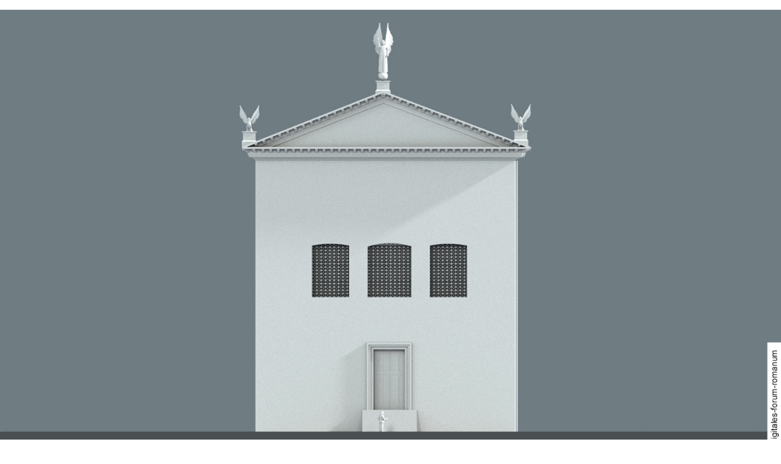

--- FILE ---
content_type: text/html;charset=utf-8
request_url: https://www.projekte.hu-berlin.de/de/digitales-forum-romanum/phasen/spaete-republik-i/curia/curia-bilder-phase-4/e-4-0202_pqrs_curia-diocletiani_front.jpg/image_view_fullscreen
body_size: 394
content:
<!DOCTYPE html>
<html xmlns="http://www.w3.org/1999/xhtml" lang="en" xml:lang="en">
  <head><meta http-equiv="Content-Type" content="text/html; charset=UTF-8" />
    
    <meta name="viewport" content="width=device-width, initial-scale=1" />
    <title>Diocletianischer Neubau der Curia Iulia / sog. Curia Diocletiani (nach 283 n.Chr.)</title>
    <style media="screen" type="text/css">

    body {
      font-family: Helvetica, Arial, sans-serif;
      font-size: 14px;
      padding: 0;
      margin: 0;
    }

    a {
      text-decoration: none;
      text-align: center;
      padding: 12px;
    }

    a:hover {
      text-decoration:underline;
    }

    a span {
      display: block;
      line-height: 1.5em;
      padding: 12px;
    }

    img {
      border: 0;
      display: block;
      margin: 0 auto;
      max-width: 100%;
      height: auto;
    }

    </style>
  </head>

  <body>
    <div id="content-core">
      
        
        <a href="https://www.projekte.hu-berlin.de">
          <img src="https://www.projekte.hu-berlin.de/de/digitales-forum-romanum/phasen/spaete-republik-i/curia/curia-bilder-phase-4/e-4-0202_pqrs_curia-diocletiani_front.jpg/@@images/image.jpeg" alt="Diocletianischer Neubau der Curia Iulia / sog. Curia Diocletiani (nach 283 n.Chr.)" title="Diocletianischer Neubau der Curia Iulia / sog. Curia Diocletiani (nach 283 n.Chr.)" height="900" width="1600" />
          <span>Zurück</span>
        </a>
      
    </div>
  </body>

</html>